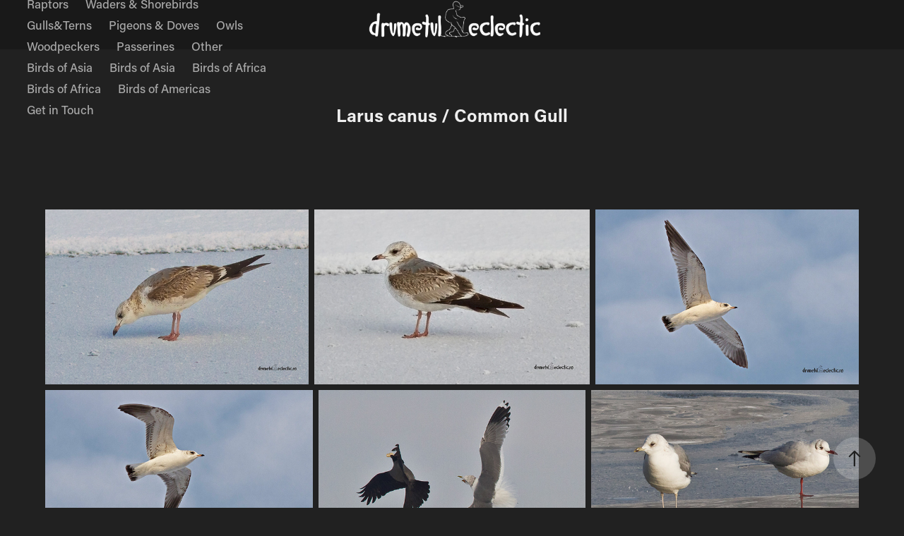

--- FILE ---
content_type: text/html; charset=utf-8
request_url: https://drumetuleclectic.ro/larus-canus
body_size: 11550
content:
<!DOCTYPE HTML>
<html lang="en-US">
<head>
  <meta charset="UTF-8" />
  <meta name="viewport" content="width=device-width, initial-scale=1" />
      <meta name="keywords"  content="birds,wildlife,photography,birdwatching,Romania,Europe,Americas,Africa,Wild birds,Birds of Romania" />
      <meta name="description"  content="Birds of Romania and Europe
" />
      <meta name="twitter:card"  content="summary_large_image" />
      <meta name="twitter:site"  content="@AdobePortfolio" />
      <meta  property="og:title" content="Drumețul Eclectic - Larus canus / Common Gull" />
      <meta  property="og:description" content="Birds of Romania and Europe
" />
      <meta  property="og:image" content="https://cdn.myportfolio.com/8996bad5-767f-458f-ba57-c94e1180e435/1a04d846-81b0-4a8f-bcb5-6acf58059628_car_4x3.jpg?h=fe4fcc7c8e5db057cb1874816a117521" />
        <link rel="icon" href="https://cdn.myportfolio.com/8996bad5-767f-458f-ba57-c94e1180e435/b64cdf17-5c2b-45e7-8998-d759dbc6ce9b_carw_1x1x32.png?h=d09a01f2525ab8cb69eb30059c9bb6c8" />
      <link rel="stylesheet" href="/dist/css/main.css" type="text/css" />
      <link rel="stylesheet" href="https://cdn.myportfolio.com/8996bad5-767f-458f-ba57-c94e1180e435/d646c845443e633ec32ab151533ae42a1765660122.css?h=6c72ef7bbdc83b52b5bfd50fd5cf3d54" type="text/css" />
    <link rel="canonical" href="https://drumetuleclectic.ro/larus-canus" />
      <title>Drumețul Eclectic - Larus canus / Common Gull</title>
    <script type="text/javascript" src="//use.typekit.net/ik/[base64].js?cb=8dae7d4d979f383d5ca1dd118e49b6878a07c580" async onload="
    try {
      window.Typekit.load();
    } catch (e) {
      console.warn('Typekit not loaded.');
    }
    "></script>
</head>
  <body class="transition-enabled">  <div class='page-background-video page-background-video-with-panel'>
  </div>
  <div class="js-responsive-nav">
    <div class="responsive-nav has-social">
      <div class="close-responsive-click-area js-close-responsive-nav">
        <div class="close-responsive-button"></div>
      </div>
          <nav class="nav-container" data-hover-hint="nav" data-hover-hint-placement="bottom-start">
      <div class="page-title">
        <a href="/bird-photography-by-drumetul-eclectic" >Home (sweet Home!)</a>
      </div>
                <div class="gallery-title"><a href="/birds-of-americas-1" >Birds of Americas</a></div>
      <div class="page-title">
        <a href="/birds-romania-europe" >Birds of Romania &amp; Europe</a>
      </div>
                <div class="gallery-title"><a href="/wildfowl" >Waterfowl</a></div>
                <div class="gallery-title"><a href="/herons" >Herons</a></div>
                <div class="gallery-title"><a href="/divers" >Divers</a></div>
                <div class="gallery-title"><a href="/pelicanscormorants" >Pelicans&amp;Cormorants</a></div>
                <div class="gallery-title"><a href="/raptors" >Raptors</a></div>
                <div class="gallery-title"><a href="/waders" >Waders &amp; Shorebirds</a></div>
                <div class="gallery-title"><a href="/gulls" >Gulls&amp;Terns</a></div>
                <div class="gallery-title"><a href="/pigeons-doves" >Pigeons &amp; Doves</a></div>
                <div class="gallery-title"><a href="/owls" >Owls</a></div>
                <div class="gallery-title"><a href="/woodpeckers" >Woodpeckers</a></div>
                <div class="gallery-title"><a href="/birds" >Passerines</a></div>
                <div class="gallery-title"><a href="/other" >Other</a></div>
      <div class="page-title">
        <a href="/birds-of-asia" >Birds of Asia</a>
      </div>
                <div class="gallery-title"><a href="/copy-of-wildfowl-romania" >Birds of Asia</a></div>
                <div class="gallery-title"><a href="/birds-of-africa-1" >Birds of Africa</a></div>
      <div class="page-title">
        <a href="/birds-of-africa" >Birds of Africa</a>
      </div>
      <div class="page-title">
        <a href="/birds-of-americas" >Birds of Americas</a>
      </div>
      <div class="page-title">
        <a href="/contact" >Get in Touch</a>
      </div>
          </nav>
        <div class="social pf-nav-social" data-context="theme.nav" data-hover-hint="navSocialIcons" data-hover-hint-placement="bottom-start">
          <ul>
          </ul>
        </div>
    </div>
  </div>
    <header class="site-header js-site-header  js-fixed-nav" data-context="theme.nav" data-hover-hint="nav" data-hover-hint-placement="top-start">
        <nav class="nav-container" data-hover-hint="nav" data-hover-hint-placement="bottom-start">
      <div class="page-title">
        <a href="/bird-photography-by-drumetul-eclectic" >Home (sweet Home!)</a>
      </div>
                <div class="gallery-title"><a href="/birds-of-americas-1" >Birds of Americas</a></div>
      <div class="page-title">
        <a href="/birds-romania-europe" >Birds of Romania &amp; Europe</a>
      </div>
                <div class="gallery-title"><a href="/wildfowl" >Waterfowl</a></div>
                <div class="gallery-title"><a href="/herons" >Herons</a></div>
                <div class="gallery-title"><a href="/divers" >Divers</a></div>
                <div class="gallery-title"><a href="/pelicanscormorants" >Pelicans&amp;Cormorants</a></div>
                <div class="gallery-title"><a href="/raptors" >Raptors</a></div>
                <div class="gallery-title"><a href="/waders" >Waders &amp; Shorebirds</a></div>
                <div class="gallery-title"><a href="/gulls" >Gulls&amp;Terns</a></div>
                <div class="gallery-title"><a href="/pigeons-doves" >Pigeons &amp; Doves</a></div>
                <div class="gallery-title"><a href="/owls" >Owls</a></div>
                <div class="gallery-title"><a href="/woodpeckers" >Woodpeckers</a></div>
                <div class="gallery-title"><a href="/birds" >Passerines</a></div>
                <div class="gallery-title"><a href="/other" >Other</a></div>
      <div class="page-title">
        <a href="/birds-of-asia" >Birds of Asia</a>
      </div>
                <div class="gallery-title"><a href="/copy-of-wildfowl-romania" >Birds of Asia</a></div>
                <div class="gallery-title"><a href="/birds-of-africa-1" >Birds of Africa</a></div>
      <div class="page-title">
        <a href="/birds-of-africa" >Birds of Africa</a>
      </div>
      <div class="page-title">
        <a href="/birds-of-americas" >Birds of Americas</a>
      </div>
      <div class="page-title">
        <a href="/contact" >Get in Touch</a>
      </div>
        </nav>
        <div class="logo-wrap" data-context="theme.logo.header" data-hover-hint="logo" data-hover-hint-placement="bottom-start">
          <div class="logo e2e-site-logo-text logo-image  ">
    <a href="/bird-photography-by-drumetul-eclectic" class="image-normal image-link">
      <img src="https://cdn.myportfolio.com/8996bad5-767f-458f-ba57-c94e1180e435/88fed6a0-30e1-4698-83d0-2abcbf268990_rwc_109x982x2919x815x4096.png?h=dc8d230b0a1c8787dd7bb9d8547babe2" alt="Drumețul Eclectic">
    </a>
          </div>
        </div>
        <div class="social pf-nav-social" data-context="theme.nav" data-hover-hint="navSocialIcons" data-hover-hint-placement="bottom-start">
          <ul>
          </ul>
        </div>
        <div class="hamburger-click-area js-hamburger">
          <div class="hamburger">
            <i></i>
            <i></i>
            <i></i>
          </div>
        </div>
    </header>
    <div class="header-placeholder"></div>
  <div class="site-wrap cfix js-site-wrap">
    <div class="site-container">
      <div class="site-content e2e-site-content">
        <main>
  <div class="page-container" data-context="page.page.container" data-hover-hint="pageContainer">
    <section class="page standard-modules">
        <header class="page-header content" data-context="pages" data-identity="id:p5deac74ad2a45308374c1d349acf9670d0015e30909e05f4f60ba" data-hover-hint="pageHeader" data-hover-hint-id="p5deac74ad2a45308374c1d349acf9670d0015e30909e05f4f60ba">
            <h1 class="title preserve-whitespace e2e-site-logo-text">Larus canus / Common Gull</h1>
            <p class="description"></p>
        </header>
      <div class="page-content js-page-content" data-context="pages" data-identity="id:p5deac74ad2a45308374c1d349acf9670d0015e30909e05f4f60ba">
        <div id="project-canvas" class="js-project-modules modules content">
          <div id="project-modules">
              
              
              
              
              
              
              
              <div class="project-module module media_collection project-module-media_collection" data-id="m5deac74a7a0bf20d1f47d4d6fe5096aefd79f571bc8173dd35b7e"  style="padding-top: px;
padding-bottom: px;
">
  <div class="grid--main js-grid-main" data-grid-max-images="
  ">
    <div class="grid__item-container js-grid-item-container" data-flex-grow="390.97744360902" style="width:390.97744360902px; flex-grow:390.97744360902;" data-width="1200" data-height="798">
      <script type="text/html" class="js-lightbox-slide-content">
        <div class="grid__image-wrapper">
          <img src="https://cdn.myportfolio.com/8996bad5-767f-458f-ba57-c94e1180e435/362676b1-9eba-4652-be5c-1d4e77fef033_rw_1200.jpg?h=db644112ec41960bf0e4d5900f902f39" srcset="https://cdn.myportfolio.com/8996bad5-767f-458f-ba57-c94e1180e435/362676b1-9eba-4652-be5c-1d4e77fef033_rw_600.jpg?h=6acf39800758eed82001dc7c17c066c9 600w,https://cdn.myportfolio.com/8996bad5-767f-458f-ba57-c94e1180e435/362676b1-9eba-4652-be5c-1d4e77fef033_rw_1200.jpg?h=db644112ec41960bf0e4d5900f902f39 1200w,"  sizes="(max-width: 1200px) 100vw, 1200px">
        <div>
      </script>
      <img
        class="grid__item-image js-grid__item-image grid__item-image-lazy js-lazy"
        src="[data-uri]"
        
        data-src="https://cdn.myportfolio.com/8996bad5-767f-458f-ba57-c94e1180e435/362676b1-9eba-4652-be5c-1d4e77fef033_rw_1200.jpg?h=db644112ec41960bf0e4d5900f902f39"
        data-srcset="https://cdn.myportfolio.com/8996bad5-767f-458f-ba57-c94e1180e435/362676b1-9eba-4652-be5c-1d4e77fef033_rw_600.jpg?h=6acf39800758eed82001dc7c17c066c9 600w,https://cdn.myportfolio.com/8996bad5-767f-458f-ba57-c94e1180e435/362676b1-9eba-4652-be5c-1d4e77fef033_rw_1200.jpg?h=db644112ec41960bf0e4d5900f902f39 1200w,"
      >
      <span class="grid__item-filler" style="padding-bottom:66.5%;"></span>
    </div>
    <div class="grid__item-container js-grid-item-container" data-flex-grow="407.8431372549" style="width:407.8431372549px; flex-grow:407.8431372549;" data-width="1200" data-height="765">
      <script type="text/html" class="js-lightbox-slide-content">
        <div class="grid__image-wrapper">
          <img src="https://cdn.myportfolio.com/8996bad5-767f-458f-ba57-c94e1180e435/2d499af2-1fd9-4950-98f3-b71c8252f81c_rw_1200.jpg?h=bb5ba815249b041e43b8140f40d66c7a" srcset="https://cdn.myportfolio.com/8996bad5-767f-458f-ba57-c94e1180e435/2d499af2-1fd9-4950-98f3-b71c8252f81c_rw_600.jpg?h=b1687c6474b09573213d7a53f7347008 600w,https://cdn.myportfolio.com/8996bad5-767f-458f-ba57-c94e1180e435/2d499af2-1fd9-4950-98f3-b71c8252f81c_rw_1200.jpg?h=bb5ba815249b041e43b8140f40d66c7a 1200w,"  sizes="(max-width: 1200px) 100vw, 1200px">
        <div>
      </script>
      <img
        class="grid__item-image js-grid__item-image grid__item-image-lazy js-lazy"
        src="[data-uri]"
        
        data-src="https://cdn.myportfolio.com/8996bad5-767f-458f-ba57-c94e1180e435/2d499af2-1fd9-4950-98f3-b71c8252f81c_rw_1200.jpg?h=bb5ba815249b041e43b8140f40d66c7a"
        data-srcset="https://cdn.myportfolio.com/8996bad5-767f-458f-ba57-c94e1180e435/2d499af2-1fd9-4950-98f3-b71c8252f81c_rw_600.jpg?h=b1687c6474b09573213d7a53f7347008 600w,https://cdn.myportfolio.com/8996bad5-767f-458f-ba57-c94e1180e435/2d499af2-1fd9-4950-98f3-b71c8252f81c_rw_1200.jpg?h=bb5ba815249b041e43b8140f40d66c7a 1200w,"
      >
      <span class="grid__item-filler" style="padding-bottom:63.75%;"></span>
    </div>
    <div class="grid__item-container js-grid-item-container" data-flex-grow="390.48811013767" style="width:390.48811013767px; flex-grow:390.48811013767;" data-width="1200" data-height="799">
      <script type="text/html" class="js-lightbox-slide-content">
        <div class="grid__image-wrapper">
          <img src="https://cdn.myportfolio.com/8996bad5-767f-458f-ba57-c94e1180e435/927ee940-f134-4c9d-82eb-4540b4bf4d61_rw_1200.jpg?h=e025551c363e608dbec91f272eaa2aeb" srcset="https://cdn.myportfolio.com/8996bad5-767f-458f-ba57-c94e1180e435/927ee940-f134-4c9d-82eb-4540b4bf4d61_rw_600.jpg?h=93b2638ad249717d23049baea5681faa 600w,https://cdn.myportfolio.com/8996bad5-767f-458f-ba57-c94e1180e435/927ee940-f134-4c9d-82eb-4540b4bf4d61_rw_1200.jpg?h=e025551c363e608dbec91f272eaa2aeb 1200w,"  sizes="(max-width: 1200px) 100vw, 1200px">
        <div>
      </script>
      <img
        class="grid__item-image js-grid__item-image grid__item-image-lazy js-lazy"
        src="[data-uri]"
        
        data-src="https://cdn.myportfolio.com/8996bad5-767f-458f-ba57-c94e1180e435/927ee940-f134-4c9d-82eb-4540b4bf4d61_rw_1200.jpg?h=e025551c363e608dbec91f272eaa2aeb"
        data-srcset="https://cdn.myportfolio.com/8996bad5-767f-458f-ba57-c94e1180e435/927ee940-f134-4c9d-82eb-4540b4bf4d61_rw_600.jpg?h=93b2638ad249717d23049baea5681faa 600w,https://cdn.myportfolio.com/8996bad5-767f-458f-ba57-c94e1180e435/927ee940-f134-4c9d-82eb-4540b4bf4d61_rw_1200.jpg?h=e025551c363e608dbec91f272eaa2aeb 1200w,"
      >
      <span class="grid__item-filler" style="padding-bottom:66.583333333333%;"></span>
    </div>
    <div class="grid__item-container js-grid-item-container" data-flex-grow="390.48811013767" style="width:390.48811013767px; flex-grow:390.48811013767;" data-width="1200" data-height="799">
      <script type="text/html" class="js-lightbox-slide-content">
        <div class="grid__image-wrapper">
          <img src="https://cdn.myportfolio.com/8996bad5-767f-458f-ba57-c94e1180e435/e0e172f5-73dd-446f-b8bf-efa0982707a8_rw_1200.jpg?h=85bc974033e8e159ff4aa8eaf8bb096f" srcset="https://cdn.myportfolio.com/8996bad5-767f-458f-ba57-c94e1180e435/e0e172f5-73dd-446f-b8bf-efa0982707a8_rw_600.jpg?h=3380c0c32887aa03ad21d6405084a089 600w,https://cdn.myportfolio.com/8996bad5-767f-458f-ba57-c94e1180e435/e0e172f5-73dd-446f-b8bf-efa0982707a8_rw_1200.jpg?h=85bc974033e8e159ff4aa8eaf8bb096f 1200w,"  sizes="(max-width: 1200px) 100vw, 1200px">
        <div>
      </script>
      <img
        class="grid__item-image js-grid__item-image grid__item-image-lazy js-lazy"
        src="[data-uri]"
        
        data-src="https://cdn.myportfolio.com/8996bad5-767f-458f-ba57-c94e1180e435/e0e172f5-73dd-446f-b8bf-efa0982707a8_rw_1200.jpg?h=85bc974033e8e159ff4aa8eaf8bb096f"
        data-srcset="https://cdn.myportfolio.com/8996bad5-767f-458f-ba57-c94e1180e435/e0e172f5-73dd-446f-b8bf-efa0982707a8_rw_600.jpg?h=3380c0c32887aa03ad21d6405084a089 600w,https://cdn.myportfolio.com/8996bad5-767f-458f-ba57-c94e1180e435/e0e172f5-73dd-446f-b8bf-efa0982707a8_rw_1200.jpg?h=85bc974033e8e159ff4aa8eaf8bb096f 1200w,"
      >
      <span class="grid__item-filler" style="padding-bottom:66.583333333333%;"></span>
    </div>
    <div class="grid__item-container js-grid-item-container" data-flex-grow="390.97744360902" style="width:390.97744360902px; flex-grow:390.97744360902;" data-width="1200" data-height="798">
      <script type="text/html" class="js-lightbox-slide-content">
        <div class="grid__image-wrapper">
          <img src="https://cdn.myportfolio.com/8996bad5-767f-458f-ba57-c94e1180e435/d2ca10bd-94ba-451e-8b76-6ed0241c2103_rw_1200.jpg?h=faa63da4c1beb9af46f26d71d6e9fcee" srcset="https://cdn.myportfolio.com/8996bad5-767f-458f-ba57-c94e1180e435/d2ca10bd-94ba-451e-8b76-6ed0241c2103_rw_600.jpg?h=a5aceace66b94b0d1b8f8c16a1969f10 600w,https://cdn.myportfolio.com/8996bad5-767f-458f-ba57-c94e1180e435/d2ca10bd-94ba-451e-8b76-6ed0241c2103_rw_1200.jpg?h=faa63da4c1beb9af46f26d71d6e9fcee 1200w,"  sizes="(max-width: 1200px) 100vw, 1200px">
        <div>
      </script>
      <img
        class="grid__item-image js-grid__item-image grid__item-image-lazy js-lazy"
        src="[data-uri]"
        
        data-src="https://cdn.myportfolio.com/8996bad5-767f-458f-ba57-c94e1180e435/d2ca10bd-94ba-451e-8b76-6ed0241c2103_rw_1200.jpg?h=faa63da4c1beb9af46f26d71d6e9fcee"
        data-srcset="https://cdn.myportfolio.com/8996bad5-767f-458f-ba57-c94e1180e435/d2ca10bd-94ba-451e-8b76-6ed0241c2103_rw_600.jpg?h=a5aceace66b94b0d1b8f8c16a1969f10 600w,https://cdn.myportfolio.com/8996bad5-767f-458f-ba57-c94e1180e435/d2ca10bd-94ba-451e-8b76-6ed0241c2103_rw_1200.jpg?h=faa63da4c1beb9af46f26d71d6e9fcee 1200w,"
      >
      <span class="grid__item-filler" style="padding-bottom:66.5%;"></span>
    </div>
    <div class="grid__item-container js-grid-item-container" data-flex-grow="390.48811013767" style="width:390.48811013767px; flex-grow:390.48811013767;" data-width="1200" data-height="799">
      <script type="text/html" class="js-lightbox-slide-content">
        <div class="grid__image-wrapper">
          <img src="https://cdn.myportfolio.com/8996bad5-767f-458f-ba57-c94e1180e435/5e7ebafa-6aaf-44de-be8b-5c17275aec13_rw_1200.jpg?h=959ea515083422ed0ef9a7618de9f6ea" srcset="https://cdn.myportfolio.com/8996bad5-767f-458f-ba57-c94e1180e435/5e7ebafa-6aaf-44de-be8b-5c17275aec13_rw_600.jpg?h=7aa9c7d57db52ad04b646b2db22221d6 600w,https://cdn.myportfolio.com/8996bad5-767f-458f-ba57-c94e1180e435/5e7ebafa-6aaf-44de-be8b-5c17275aec13_rw_1200.jpg?h=959ea515083422ed0ef9a7618de9f6ea 1200w,"  sizes="(max-width: 1200px) 100vw, 1200px">
        <div>
      </script>
      <img
        class="grid__item-image js-grid__item-image grid__item-image-lazy js-lazy"
        src="[data-uri]"
        
        data-src="https://cdn.myportfolio.com/8996bad5-767f-458f-ba57-c94e1180e435/5e7ebafa-6aaf-44de-be8b-5c17275aec13_rw_1200.jpg?h=959ea515083422ed0ef9a7618de9f6ea"
        data-srcset="https://cdn.myportfolio.com/8996bad5-767f-458f-ba57-c94e1180e435/5e7ebafa-6aaf-44de-be8b-5c17275aec13_rw_600.jpg?h=7aa9c7d57db52ad04b646b2db22221d6 600w,https://cdn.myportfolio.com/8996bad5-767f-458f-ba57-c94e1180e435/5e7ebafa-6aaf-44de-be8b-5c17275aec13_rw_1200.jpg?h=959ea515083422ed0ef9a7618de9f6ea 1200w,"
      >
      <span class="grid__item-filler" style="padding-bottom:66.583333333333%;"></span>
    </div>
    <div class="grid__item-container js-grid-item-container" data-flex-grow="390.48811013767" style="width:390.48811013767px; flex-grow:390.48811013767;" data-width="1200" data-height="799">
      <script type="text/html" class="js-lightbox-slide-content">
        <div class="grid__image-wrapper">
          <img src="https://cdn.myportfolio.com/8996bad5-767f-458f-ba57-c94e1180e435/17bf76d7-79d9-4f28-a291-ce0a45ccfc29_rw_1200.jpg?h=e5e0b0f2390d127797807b7f50de62e7" srcset="https://cdn.myportfolio.com/8996bad5-767f-458f-ba57-c94e1180e435/17bf76d7-79d9-4f28-a291-ce0a45ccfc29_rw_600.jpg?h=21f3a73524a94579ff522246e0af42d6 600w,https://cdn.myportfolio.com/8996bad5-767f-458f-ba57-c94e1180e435/17bf76d7-79d9-4f28-a291-ce0a45ccfc29_rw_1200.jpg?h=e5e0b0f2390d127797807b7f50de62e7 1200w,"  sizes="(max-width: 1200px) 100vw, 1200px">
        <div>
      </script>
      <img
        class="grid__item-image js-grid__item-image grid__item-image-lazy js-lazy"
        src="[data-uri]"
        
        data-src="https://cdn.myportfolio.com/8996bad5-767f-458f-ba57-c94e1180e435/17bf76d7-79d9-4f28-a291-ce0a45ccfc29_rw_1200.jpg?h=e5e0b0f2390d127797807b7f50de62e7"
        data-srcset="https://cdn.myportfolio.com/8996bad5-767f-458f-ba57-c94e1180e435/17bf76d7-79d9-4f28-a291-ce0a45ccfc29_rw_600.jpg?h=21f3a73524a94579ff522246e0af42d6 600w,https://cdn.myportfolio.com/8996bad5-767f-458f-ba57-c94e1180e435/17bf76d7-79d9-4f28-a291-ce0a45ccfc29_rw_1200.jpg?h=e5e0b0f2390d127797807b7f50de62e7 1200w,"
      >
      <span class="grid__item-filler" style="padding-bottom:66.583333333333%;"></span>
    </div>
    <div class="grid__item-container js-grid-item-container" data-flex-grow="390.55793991416" style="width:390.55793991416px; flex-grow:390.55793991416;" data-width="1050" data-height="699">
      <script type="text/html" class="js-lightbox-slide-content">
        <div class="grid__image-wrapper">
          <img src="https://cdn.myportfolio.com/8996bad5-767f-458f-ba57-c94e1180e435/26da3b57-fe2a-4619-8c05-4d7492262e99_rw_1200.jpg?h=46f27ff81521f968c49ef97dbe32bc55" srcset="https://cdn.myportfolio.com/8996bad5-767f-458f-ba57-c94e1180e435/26da3b57-fe2a-4619-8c05-4d7492262e99_rw_600.jpg?h=ea2a2e633916687787eccff7c3c4cd57 600w,https://cdn.myportfolio.com/8996bad5-767f-458f-ba57-c94e1180e435/26da3b57-fe2a-4619-8c05-4d7492262e99_rw_1200.jpg?h=46f27ff81521f968c49ef97dbe32bc55 1050w,"  sizes="(max-width: 1050px) 100vw, 1050px">
        <div>
      </script>
      <img
        class="grid__item-image js-grid__item-image grid__item-image-lazy js-lazy"
        src="[data-uri]"
        
        data-src="https://cdn.myportfolio.com/8996bad5-767f-458f-ba57-c94e1180e435/26da3b57-fe2a-4619-8c05-4d7492262e99_rw_1200.jpg?h=46f27ff81521f968c49ef97dbe32bc55"
        data-srcset="https://cdn.myportfolio.com/8996bad5-767f-458f-ba57-c94e1180e435/26da3b57-fe2a-4619-8c05-4d7492262e99_rw_600.jpg?h=ea2a2e633916687787eccff7c3c4cd57 600w,https://cdn.myportfolio.com/8996bad5-767f-458f-ba57-c94e1180e435/26da3b57-fe2a-4619-8c05-4d7492262e99_rw_1200.jpg?h=46f27ff81521f968c49ef97dbe32bc55 1050w,"
      >
      <span class="grid__item-filler" style="padding-bottom:66.571428571429%;"></span>
    </div>
    <div class="grid__item-container js-grid-item-container" data-flex-grow="390" style="width:390px; flex-grow:390;" data-width="1500" data-height="1000">
      <script type="text/html" class="js-lightbox-slide-content">
        <div class="grid__image-wrapper">
          <img src="https://cdn.myportfolio.com/8996bad5-767f-458f-ba57-c94e1180e435/d4602da8-a926-4dcf-a0e3-27669484de45_rw_1920.jpg?h=07d04c2eab962aa75adb5117c80efeab" srcset="https://cdn.myportfolio.com/8996bad5-767f-458f-ba57-c94e1180e435/d4602da8-a926-4dcf-a0e3-27669484de45_rw_600.jpg?h=99f5fadc24527c7cc29bef36939493ba 600w,https://cdn.myportfolio.com/8996bad5-767f-458f-ba57-c94e1180e435/d4602da8-a926-4dcf-a0e3-27669484de45_rw_1200.jpg?h=fc5a72c8717aedebb66a52e7f45ebb25 1200w,https://cdn.myportfolio.com/8996bad5-767f-458f-ba57-c94e1180e435/d4602da8-a926-4dcf-a0e3-27669484de45_rw_1920.jpg?h=07d04c2eab962aa75adb5117c80efeab 1500w,"  sizes="(max-width: 1500px) 100vw, 1500px">
        <div>
      </script>
      <img
        class="grid__item-image js-grid__item-image grid__item-image-lazy js-lazy"
        src="[data-uri]"
        
        data-src="https://cdn.myportfolio.com/8996bad5-767f-458f-ba57-c94e1180e435/d4602da8-a926-4dcf-a0e3-27669484de45_rw_1920.jpg?h=07d04c2eab962aa75adb5117c80efeab"
        data-srcset="https://cdn.myportfolio.com/8996bad5-767f-458f-ba57-c94e1180e435/d4602da8-a926-4dcf-a0e3-27669484de45_rw_600.jpg?h=99f5fadc24527c7cc29bef36939493ba 600w,https://cdn.myportfolio.com/8996bad5-767f-458f-ba57-c94e1180e435/d4602da8-a926-4dcf-a0e3-27669484de45_rw_1200.jpg?h=fc5a72c8717aedebb66a52e7f45ebb25 1200w,https://cdn.myportfolio.com/8996bad5-767f-458f-ba57-c94e1180e435/d4602da8-a926-4dcf-a0e3-27669484de45_rw_1920.jpg?h=07d04c2eab962aa75adb5117c80efeab 1500w,"
      >
      <span class="grid__item-filler" style="padding-bottom:66.666666666667%;"></span>
    </div>
    <div class="grid__item-container js-grid-item-container" data-flex-grow="389.02743142145" style="width:389.02743142145px; flex-grow:389.02743142145;" data-width="1200" data-height="802">
      <script type="text/html" class="js-lightbox-slide-content">
        <div class="grid__image-wrapper">
          <img src="https://cdn.myportfolio.com/8996bad5-767f-458f-ba57-c94e1180e435/69646893-1b00-4952-a43c-f0064156441e_rw_1200.jpg?h=ea8551b01babc59b2415356f661f23a0" srcset="https://cdn.myportfolio.com/8996bad5-767f-458f-ba57-c94e1180e435/69646893-1b00-4952-a43c-f0064156441e_rw_600.jpg?h=e47412b9d67b575974de9b7c5fdf06d4 600w,https://cdn.myportfolio.com/8996bad5-767f-458f-ba57-c94e1180e435/69646893-1b00-4952-a43c-f0064156441e_rw_1200.jpg?h=ea8551b01babc59b2415356f661f23a0 1200w,"  sizes="(max-width: 1200px) 100vw, 1200px">
        <div>
      </script>
      <img
        class="grid__item-image js-grid__item-image grid__item-image-lazy js-lazy"
        src="[data-uri]"
        
        data-src="https://cdn.myportfolio.com/8996bad5-767f-458f-ba57-c94e1180e435/69646893-1b00-4952-a43c-f0064156441e_rw_1200.jpg?h=ea8551b01babc59b2415356f661f23a0"
        data-srcset="https://cdn.myportfolio.com/8996bad5-767f-458f-ba57-c94e1180e435/69646893-1b00-4952-a43c-f0064156441e_rw_600.jpg?h=e47412b9d67b575974de9b7c5fdf06d4 600w,https://cdn.myportfolio.com/8996bad5-767f-458f-ba57-c94e1180e435/69646893-1b00-4952-a43c-f0064156441e_rw_1200.jpg?h=ea8551b01babc59b2415356f661f23a0 1200w,"
      >
      <span class="grid__item-filler" style="padding-bottom:66.833333333333%;"></span>
    </div>
    <div class="grid__item-container js-grid-item-container" data-flex-grow="571.0102489019" style="width:571.0102489019px; flex-grow:571.0102489019;" data-width="1500" data-height="683">
      <script type="text/html" class="js-lightbox-slide-content">
        <div class="grid__image-wrapper">
          <img src="https://cdn.myportfolio.com/8996bad5-767f-458f-ba57-c94e1180e435/37d85405-0f98-4c3a-8073-339a4eb11422_rw_1920.jpg?h=ce46c0d6744b05e411775aed01e4531d" srcset="https://cdn.myportfolio.com/8996bad5-767f-458f-ba57-c94e1180e435/37d85405-0f98-4c3a-8073-339a4eb11422_rw_600.jpg?h=6f116634885aef6d91fe035c8a5adedd 600w,https://cdn.myportfolio.com/8996bad5-767f-458f-ba57-c94e1180e435/37d85405-0f98-4c3a-8073-339a4eb11422_rw_1200.jpg?h=271c1960daeddb9ec7468a4a56506679 1200w,https://cdn.myportfolio.com/8996bad5-767f-458f-ba57-c94e1180e435/37d85405-0f98-4c3a-8073-339a4eb11422_rw_1920.jpg?h=ce46c0d6744b05e411775aed01e4531d 1500w,"  sizes="(max-width: 1500px) 100vw, 1500px">
        <div>
      </script>
      <img
        class="grid__item-image js-grid__item-image grid__item-image-lazy js-lazy"
        src="[data-uri]"
        
        data-src="https://cdn.myportfolio.com/8996bad5-767f-458f-ba57-c94e1180e435/37d85405-0f98-4c3a-8073-339a4eb11422_rw_1920.jpg?h=ce46c0d6744b05e411775aed01e4531d"
        data-srcset="https://cdn.myportfolio.com/8996bad5-767f-458f-ba57-c94e1180e435/37d85405-0f98-4c3a-8073-339a4eb11422_rw_600.jpg?h=6f116634885aef6d91fe035c8a5adedd 600w,https://cdn.myportfolio.com/8996bad5-767f-458f-ba57-c94e1180e435/37d85405-0f98-4c3a-8073-339a4eb11422_rw_1200.jpg?h=271c1960daeddb9ec7468a4a56506679 1200w,https://cdn.myportfolio.com/8996bad5-767f-458f-ba57-c94e1180e435/37d85405-0f98-4c3a-8073-339a4eb11422_rw_1920.jpg?h=ce46c0d6744b05e411775aed01e4531d 1500w,"
      >
      <span class="grid__item-filler" style="padding-bottom:45.533333333333%;"></span>
    </div>
    <div class="grid__item-container js-grid-item-container" data-flex-grow="529.89130434783" style="width:529.89130434783px; flex-grow:529.89130434783;" data-width="1500" data-height="736">
      <script type="text/html" class="js-lightbox-slide-content">
        <div class="grid__image-wrapper">
          <img src="https://cdn.myportfolio.com/8996bad5-767f-458f-ba57-c94e1180e435/1396e0b7-d2b5-4680-932c-ecc5cf469cd3_rw_1920.jpg?h=72721cf1b1ebf09f4e2b4340a07943ea" srcset="https://cdn.myportfolio.com/8996bad5-767f-458f-ba57-c94e1180e435/1396e0b7-d2b5-4680-932c-ecc5cf469cd3_rw_600.jpg?h=fa5d667c76b39a9b916605e0fd6ec8a6 600w,https://cdn.myportfolio.com/8996bad5-767f-458f-ba57-c94e1180e435/1396e0b7-d2b5-4680-932c-ecc5cf469cd3_rw_1200.jpg?h=3a2ce02fd59317d70490ab23db2c5f1a 1200w,https://cdn.myportfolio.com/8996bad5-767f-458f-ba57-c94e1180e435/1396e0b7-d2b5-4680-932c-ecc5cf469cd3_rw_1920.jpg?h=72721cf1b1ebf09f4e2b4340a07943ea 1500w,"  sizes="(max-width: 1500px) 100vw, 1500px">
        <div>
      </script>
      <img
        class="grid__item-image js-grid__item-image grid__item-image-lazy js-lazy"
        src="[data-uri]"
        
        data-src="https://cdn.myportfolio.com/8996bad5-767f-458f-ba57-c94e1180e435/1396e0b7-d2b5-4680-932c-ecc5cf469cd3_rw_1920.jpg?h=72721cf1b1ebf09f4e2b4340a07943ea"
        data-srcset="https://cdn.myportfolio.com/8996bad5-767f-458f-ba57-c94e1180e435/1396e0b7-d2b5-4680-932c-ecc5cf469cd3_rw_600.jpg?h=fa5d667c76b39a9b916605e0fd6ec8a6 600w,https://cdn.myportfolio.com/8996bad5-767f-458f-ba57-c94e1180e435/1396e0b7-d2b5-4680-932c-ecc5cf469cd3_rw_1200.jpg?h=3a2ce02fd59317d70490ab23db2c5f1a 1200w,https://cdn.myportfolio.com/8996bad5-767f-458f-ba57-c94e1180e435/1396e0b7-d2b5-4680-932c-ecc5cf469cd3_rw_1920.jpg?h=72721cf1b1ebf09f4e2b4340a07943ea 1500w,"
      >
      <span class="grid__item-filler" style="padding-bottom:49.066666666667%;"></span>
    </div>
    <div class="grid__item-container js-grid-item-container" data-flex-grow="390" style="width:390px; flex-grow:390;" data-width="1500" data-height="1000">
      <script type="text/html" class="js-lightbox-slide-content">
        <div class="grid__image-wrapper">
          <img src="https://cdn.myportfolio.com/8996bad5-767f-458f-ba57-c94e1180e435/ebc0d27b-a5b3-482c-807a-bd4f3fb3a9bd_rw_1920.jpg?h=09fb417143eabd1fa6336900cdb01d7d" srcset="https://cdn.myportfolio.com/8996bad5-767f-458f-ba57-c94e1180e435/ebc0d27b-a5b3-482c-807a-bd4f3fb3a9bd_rw_600.jpg?h=6801c9e6f7652f03e22d4de9864c741b 600w,https://cdn.myportfolio.com/8996bad5-767f-458f-ba57-c94e1180e435/ebc0d27b-a5b3-482c-807a-bd4f3fb3a9bd_rw_1200.jpg?h=eeebff1971358f27b4a3d99b40191a77 1200w,https://cdn.myportfolio.com/8996bad5-767f-458f-ba57-c94e1180e435/ebc0d27b-a5b3-482c-807a-bd4f3fb3a9bd_rw_1920.jpg?h=09fb417143eabd1fa6336900cdb01d7d 1500w,"  sizes="(max-width: 1500px) 100vw, 1500px">
        <div>
      </script>
      <img
        class="grid__item-image js-grid__item-image grid__item-image-lazy js-lazy"
        src="[data-uri]"
        
        data-src="https://cdn.myportfolio.com/8996bad5-767f-458f-ba57-c94e1180e435/ebc0d27b-a5b3-482c-807a-bd4f3fb3a9bd_rw_1920.jpg?h=09fb417143eabd1fa6336900cdb01d7d"
        data-srcset="https://cdn.myportfolio.com/8996bad5-767f-458f-ba57-c94e1180e435/ebc0d27b-a5b3-482c-807a-bd4f3fb3a9bd_rw_600.jpg?h=6801c9e6f7652f03e22d4de9864c741b 600w,https://cdn.myportfolio.com/8996bad5-767f-458f-ba57-c94e1180e435/ebc0d27b-a5b3-482c-807a-bd4f3fb3a9bd_rw_1200.jpg?h=eeebff1971358f27b4a3d99b40191a77 1200w,https://cdn.myportfolio.com/8996bad5-767f-458f-ba57-c94e1180e435/ebc0d27b-a5b3-482c-807a-bd4f3fb3a9bd_rw_1920.jpg?h=09fb417143eabd1fa6336900cdb01d7d 1500w,"
      >
      <span class="grid__item-filler" style="padding-bottom:66.666666666667%;"></span>
    </div>
    <div class="grid__item-container js-grid-item-container" data-flex-grow="390" style="width:390px; flex-grow:390;" data-width="1500" data-height="1000">
      <script type="text/html" class="js-lightbox-slide-content">
        <div class="grid__image-wrapper">
          <img src="https://cdn.myportfolio.com/8996bad5-767f-458f-ba57-c94e1180e435/e598aa6f-40bf-4be7-ad0d-8de0cc067f0d_rw_1920.jpg?h=176f39496bdcf315604a0d9894e1fd1e" srcset="https://cdn.myportfolio.com/8996bad5-767f-458f-ba57-c94e1180e435/e598aa6f-40bf-4be7-ad0d-8de0cc067f0d_rw_600.jpg?h=ad742afc7c79d324af09c65c00f78b0b 600w,https://cdn.myportfolio.com/8996bad5-767f-458f-ba57-c94e1180e435/e598aa6f-40bf-4be7-ad0d-8de0cc067f0d_rw_1200.jpg?h=a4549a828c30a1c460ead53e184fef32 1200w,https://cdn.myportfolio.com/8996bad5-767f-458f-ba57-c94e1180e435/e598aa6f-40bf-4be7-ad0d-8de0cc067f0d_rw_1920.jpg?h=176f39496bdcf315604a0d9894e1fd1e 1500w,"  sizes="(max-width: 1500px) 100vw, 1500px">
        <div>
      </script>
      <img
        class="grid__item-image js-grid__item-image grid__item-image-lazy js-lazy"
        src="[data-uri]"
        
        data-src="https://cdn.myportfolio.com/8996bad5-767f-458f-ba57-c94e1180e435/e598aa6f-40bf-4be7-ad0d-8de0cc067f0d_rw_1920.jpg?h=176f39496bdcf315604a0d9894e1fd1e"
        data-srcset="https://cdn.myportfolio.com/8996bad5-767f-458f-ba57-c94e1180e435/e598aa6f-40bf-4be7-ad0d-8de0cc067f0d_rw_600.jpg?h=ad742afc7c79d324af09c65c00f78b0b 600w,https://cdn.myportfolio.com/8996bad5-767f-458f-ba57-c94e1180e435/e598aa6f-40bf-4be7-ad0d-8de0cc067f0d_rw_1200.jpg?h=a4549a828c30a1c460ead53e184fef32 1200w,https://cdn.myportfolio.com/8996bad5-767f-458f-ba57-c94e1180e435/e598aa6f-40bf-4be7-ad0d-8de0cc067f0d_rw_1920.jpg?h=176f39496bdcf315604a0d9894e1fd1e 1500w,"
      >
      <span class="grid__item-filler" style="padding-bottom:66.666666666667%;"></span>
    </div>
    <div class="grid__item-container js-grid-item-container" data-flex-grow="173.33333333333" style="width:173.33333333333px; flex-grow:173.33333333333;" data-width="800" data-height="1200">
      <script type="text/html" class="js-lightbox-slide-content">
        <div class="grid__image-wrapper">
          <img src="https://cdn.myportfolio.com/8996bad5-767f-458f-ba57-c94e1180e435/e6035f22-7109-417b-a794-3fd9f301104f_rw_1200.jpg?h=b5952cdd456f25543c7af3f837b20068" srcset="https://cdn.myportfolio.com/8996bad5-767f-458f-ba57-c94e1180e435/e6035f22-7109-417b-a794-3fd9f301104f_rw_600.jpg?h=06a4e217c12f4e5e3dba39805b801261 600w,https://cdn.myportfolio.com/8996bad5-767f-458f-ba57-c94e1180e435/e6035f22-7109-417b-a794-3fd9f301104f_rw_1200.jpg?h=b5952cdd456f25543c7af3f837b20068 800w,"  sizes="(max-width: 800px) 100vw, 800px">
        <div>
      </script>
      <img
        class="grid__item-image js-grid__item-image grid__item-image-lazy js-lazy"
        src="[data-uri]"
        
        data-src="https://cdn.myportfolio.com/8996bad5-767f-458f-ba57-c94e1180e435/e6035f22-7109-417b-a794-3fd9f301104f_rw_1200.jpg?h=b5952cdd456f25543c7af3f837b20068"
        data-srcset="https://cdn.myportfolio.com/8996bad5-767f-458f-ba57-c94e1180e435/e6035f22-7109-417b-a794-3fd9f301104f_rw_600.jpg?h=06a4e217c12f4e5e3dba39805b801261 600w,https://cdn.myportfolio.com/8996bad5-767f-458f-ba57-c94e1180e435/e6035f22-7109-417b-a794-3fd9f301104f_rw_1200.jpg?h=b5952cdd456f25543c7af3f837b20068 800w,"
      >
      <span class="grid__item-filler" style="padding-bottom:150%;"></span>
    </div>
    <div class="js-grid-spacer"></div>
  </div>
</div>

              
              
          </div>
        </div>
      </div>
    </section>
          <section class="other-projects" data-context="page.page.other_pages" data-hover-hint="otherPages">
            <div class="title-wrapper">
              <div class="title-container">
                  <h3 class="other-projects-title preserve-whitespace">You may also like</h3>
              </div>
            </div>
            <div class="project-covers">
                  <a class="project-cover js-project-cover-touch hold-space has-rollover" href="/chlidonias-niger" data-context="pages" data-identity="id:p5caa6f9fc3b55c37f51bb8fa44f97958f4b5af1038324f6a1341a">
                      <div class="cover-image-wrap">
                        <div class="cover-image">
                            <div class="cover cover-rollover">

            <img
              class="cover__img js-lazy"
              src="https://cdn.myportfolio.com/8996bad5-767f-458f-ba57-c94e1180e435/17c7b1aa-2aa5-4f7e-b154-d183cc5f6185_carw_4x3x32.jpg?h=228ba3eb1ca67fde3f04479e184601aa"
              data-src="https://cdn.myportfolio.com/8996bad5-767f-458f-ba57-c94e1180e435/17c7b1aa-2aa5-4f7e-b154-d183cc5f6185_car_4x3.jpg?h=a68ab0e76b07ca5adbb54f528bf409da"
              data-srcset="https://cdn.myportfolio.com/8996bad5-767f-458f-ba57-c94e1180e435/17c7b1aa-2aa5-4f7e-b154-d183cc5f6185_carw_4x3x640.jpg?h=bb0c5dfb0bfa76c7f759edf9172bab5d 640w, https://cdn.myportfolio.com/8996bad5-767f-458f-ba57-c94e1180e435/17c7b1aa-2aa5-4f7e-b154-d183cc5f6185_carw_4x3x1280.jpg?h=f0bdad1fd11d9abfb16bd08c22d160d9 1280w, https://cdn.myportfolio.com/8996bad5-767f-458f-ba57-c94e1180e435/17c7b1aa-2aa5-4f7e-b154-d183cc5f6185_carw_4x3x1366.jpg?h=42760cf7ad4c45c3a7c03ca163b83c53 1366w, https://cdn.myportfolio.com/8996bad5-767f-458f-ba57-c94e1180e435/17c7b1aa-2aa5-4f7e-b154-d183cc5f6185_carw_4x3x1920.jpg?h=543dfde575434e92eb5c6b04b0ea9b81 1920w, https://cdn.myportfolio.com/8996bad5-767f-458f-ba57-c94e1180e435/17c7b1aa-2aa5-4f7e-b154-d183cc5f6185_carw_4x3x2560.jpg?h=1c9eb2e42f307c183bba6c599181da6b 2560w, https://cdn.myportfolio.com/8996bad5-767f-458f-ba57-c94e1180e435/17c7b1aa-2aa5-4f7e-b154-d183cc5f6185_carw_4x3x5120.jpg?h=5c22c07aa9323a32831206eb3249231f 5120w"
              data-sizes="(max-width: 540px) 100vw, (max-width: 768px) 50vw, calc(1200px / 4)"
            >
                                      </div>
                            <div class="cover cover-normal has-rollover">

            <img
              class="cover__img js-lazy"
              src="https://cdn.myportfolio.com/8996bad5-767f-458f-ba57-c94e1180e435/2a10be12-946d-4e7a-97c3-b708be372858_carw_4x3x32.jpg?h=9a48633d2abe07cea0c93689eb347b9a"
              data-src="https://cdn.myportfolio.com/8996bad5-767f-458f-ba57-c94e1180e435/2a10be12-946d-4e7a-97c3-b708be372858_car_4x3.jpg?h=412217956e5367598be8de658fd66b0e"
              data-srcset="https://cdn.myportfolio.com/8996bad5-767f-458f-ba57-c94e1180e435/2a10be12-946d-4e7a-97c3-b708be372858_carw_4x3x640.jpg?h=4797283e9be30cf5d9168f059c6fc321 640w, https://cdn.myportfolio.com/8996bad5-767f-458f-ba57-c94e1180e435/2a10be12-946d-4e7a-97c3-b708be372858_carw_4x3x1280.jpg?h=905765ec55498868642641380c5f8faf 1280w, https://cdn.myportfolio.com/8996bad5-767f-458f-ba57-c94e1180e435/2a10be12-946d-4e7a-97c3-b708be372858_carw_4x3x1366.jpg?h=c86e903cf73e68113cc462aaa2be9061 1366w, https://cdn.myportfolio.com/8996bad5-767f-458f-ba57-c94e1180e435/2a10be12-946d-4e7a-97c3-b708be372858_carw_4x3x1920.jpg?h=21dd2567379596ae06c959f729038e2a 1920w, https://cdn.myportfolio.com/8996bad5-767f-458f-ba57-c94e1180e435/2a10be12-946d-4e7a-97c3-b708be372858_carw_4x3x2560.jpg?h=24611d99e58bb75e0e4738ed8edad791 2560w, https://cdn.myportfolio.com/8996bad5-767f-458f-ba57-c94e1180e435/2a10be12-946d-4e7a-97c3-b708be372858_carw_4x3x5120.jpg?h=54d818d46b4c4a83dd3155c47fb271c7 5120w"
              data-sizes="(max-width: 540px) 100vw, (max-width: 768px) 50vw, calc(1200px / 4)"
            >
                                      </div>
                        </div>
                      </div>
                    <div class="details-wrap">
                      <div class="details">
                        <div class="details-inner">
                            <div class="title preserve-whitespace">Chlidonias niger / Black Tern</div>
                            <div class="date">2019</div>
                        </div>
                      </div>
                    </div>
                  </a>
                  <a class="project-cover js-project-cover-touch hold-space has-rollover" href="/sternula-albifrons-little-tern" data-context="pages" data-identity="id:p5ff38772a8aaa87d0b1194c0d502a62b4f20a843e97c2f62ca980">
                      <div class="cover-image-wrap">
                        <div class="cover-image">
                            <div class="cover cover-rollover">

            <img
              class="cover__img js-lazy"
              src="https://cdn.myportfolio.com/8996bad5-767f-458f-ba57-c94e1180e435/9a84203a-af33-4cf7-b4dc-5d32d479e47c_carw_4x3x32.jpg?h=f48cccc619cbbe1e9e76e34890d16118"
              data-src="https://cdn.myportfolio.com/8996bad5-767f-458f-ba57-c94e1180e435/9a84203a-af33-4cf7-b4dc-5d32d479e47c_car_4x3.jpg?h=debef398140f8e96e1591996e6ec5b02"
              data-srcset="https://cdn.myportfolio.com/8996bad5-767f-458f-ba57-c94e1180e435/9a84203a-af33-4cf7-b4dc-5d32d479e47c_carw_4x3x640.jpg?h=ba440cf28185fe80a9b402fd405a40b9 640w, https://cdn.myportfolio.com/8996bad5-767f-458f-ba57-c94e1180e435/9a84203a-af33-4cf7-b4dc-5d32d479e47c_carw_4x3x1280.jpg?h=7d106448bc728aa7ffb34ef1b72db642 1280w, https://cdn.myportfolio.com/8996bad5-767f-458f-ba57-c94e1180e435/9a84203a-af33-4cf7-b4dc-5d32d479e47c_carw_4x3x1366.jpg?h=73dc6d442f43074c3ca9c52ceba228da 1366w, https://cdn.myportfolio.com/8996bad5-767f-458f-ba57-c94e1180e435/9a84203a-af33-4cf7-b4dc-5d32d479e47c_carw_4x3x1920.jpg?h=357a7738e3455cbc94ff91e2259fe148 1920w, https://cdn.myportfolio.com/8996bad5-767f-458f-ba57-c94e1180e435/9a84203a-af33-4cf7-b4dc-5d32d479e47c_carw_4x3x2560.jpg?h=2df7d7931c7b553707b23cd091499b62 2560w, https://cdn.myportfolio.com/8996bad5-767f-458f-ba57-c94e1180e435/9a84203a-af33-4cf7-b4dc-5d32d479e47c_carw_4x3x5120.jpg?h=c41be8ebb2e92ef5a3557191f50d5262 5120w"
              data-sizes="(max-width: 540px) 100vw, (max-width: 768px) 50vw, calc(1200px / 4)"
            >
                                      </div>
                            <div class="cover cover-normal has-rollover">

            <img
              class="cover__img js-lazy"
              src="https://cdn.myportfolio.com/8996bad5-767f-458f-ba57-c94e1180e435/df1e9cbc-5010-4a0f-9888-374b7b570323_carw_4x3x32.jpg?h=113982e11799d4a136cb3e776ce8deb6"
              data-src="https://cdn.myportfolio.com/8996bad5-767f-458f-ba57-c94e1180e435/df1e9cbc-5010-4a0f-9888-374b7b570323_car_4x3.jpg?h=59a05735e1d0ee03980fff995577000b"
              data-srcset="https://cdn.myportfolio.com/8996bad5-767f-458f-ba57-c94e1180e435/df1e9cbc-5010-4a0f-9888-374b7b570323_carw_4x3x640.jpg?h=40e7a6da03bf8fd0d4cb728493dd8185 640w, https://cdn.myportfolio.com/8996bad5-767f-458f-ba57-c94e1180e435/df1e9cbc-5010-4a0f-9888-374b7b570323_carw_4x3x1280.jpg?h=bda87de3349a83898fff4eeaaa279073 1280w, https://cdn.myportfolio.com/8996bad5-767f-458f-ba57-c94e1180e435/df1e9cbc-5010-4a0f-9888-374b7b570323_carw_4x3x1366.jpg?h=eedbca397e983e241409d216719561dd 1366w, https://cdn.myportfolio.com/8996bad5-767f-458f-ba57-c94e1180e435/df1e9cbc-5010-4a0f-9888-374b7b570323_carw_4x3x1920.jpg?h=6665261ac6a64aba89c624353d0fc6b5 1920w, https://cdn.myportfolio.com/8996bad5-767f-458f-ba57-c94e1180e435/df1e9cbc-5010-4a0f-9888-374b7b570323_carw_4x3x2560.jpg?h=c48da0e601bd2e89fe05a10b9e61b9e6 2560w, https://cdn.myportfolio.com/8996bad5-767f-458f-ba57-c94e1180e435/df1e9cbc-5010-4a0f-9888-374b7b570323_carw_4x3x5120.jpg?h=ad61c557f0b8130f9a32b7d6aec2625d 5120w"
              data-sizes="(max-width: 540px) 100vw, (max-width: 768px) 50vw, calc(1200px / 4)"
            >
                                      </div>
                        </div>
                      </div>
                    <div class="details-wrap">
                      <div class="details">
                        <div class="details-inner">
                            <div class="title preserve-whitespace">Sternula albifrons / Little Tern</div>
                            <div class="date">2021</div>
                        </div>
                      </div>
                    </div>
                  </a>
                  <a class="project-cover js-project-cover-touch hold-space has-rollover" href="/larus-michahellis" data-context="pages" data-identity="id:p5deac74c8d5bab44260465c53f9d5d3a00ca60df55e7315bc161a">
                      <div class="cover-image-wrap">
                        <div class="cover-image">
                            <div class="cover cover-rollover">

            <img
              class="cover__img js-lazy"
              src="https://cdn.myportfolio.com/8996bad5-767f-458f-ba57-c94e1180e435/5a509b3f-132c-4958-b1cf-492831529b52_carw_4x3x32.jpg?h=0ec078d8b93520b09f912f879428e965"
              data-src="https://cdn.myportfolio.com/8996bad5-767f-458f-ba57-c94e1180e435/5a509b3f-132c-4958-b1cf-492831529b52_car_4x3.jpg?h=36d7297b087cded8ea65d40d06854e0c"
              data-srcset="https://cdn.myportfolio.com/8996bad5-767f-458f-ba57-c94e1180e435/5a509b3f-132c-4958-b1cf-492831529b52_carw_4x3x640.jpg?h=84bdd68a90eff90bfa1154fed88d38c6 640w, https://cdn.myportfolio.com/8996bad5-767f-458f-ba57-c94e1180e435/5a509b3f-132c-4958-b1cf-492831529b52_carw_4x3x1280.jpg?h=9c9a42ed0601e5fb683183b0efebf69f 1280w, https://cdn.myportfolio.com/8996bad5-767f-458f-ba57-c94e1180e435/5a509b3f-132c-4958-b1cf-492831529b52_carw_4x3x1366.jpg?h=44aa3aa90bec98f18f5e9f1754509df3 1366w, https://cdn.myportfolio.com/8996bad5-767f-458f-ba57-c94e1180e435/5a509b3f-132c-4958-b1cf-492831529b52_carw_4x3x1920.jpg?h=1124749d4ba9086f95b25b2155eb2601 1920w, https://cdn.myportfolio.com/8996bad5-767f-458f-ba57-c94e1180e435/5a509b3f-132c-4958-b1cf-492831529b52_carw_4x3x2560.jpg?h=e2b99ea3ffa6ac25b57661588ab2298f 2560w, https://cdn.myportfolio.com/8996bad5-767f-458f-ba57-c94e1180e435/5a509b3f-132c-4958-b1cf-492831529b52_carw_4x3x5120.jpg?h=25ee19b4c16275e0ae8954ebfc6c318a 5120w"
              data-sizes="(max-width: 540px) 100vw, (max-width: 768px) 50vw, calc(1200px / 4)"
            >
                                      </div>
                            <div class="cover cover-normal has-rollover">

            <img
              class="cover__img js-lazy"
              src="https://cdn.myportfolio.com/8996bad5-767f-458f-ba57-c94e1180e435/0cc1f5f4-b867-4e40-bb84-dc4de38b0524_carw_4x3x32.jpg?h=fca5d7050ecbba50482f13f6400447a4"
              data-src="https://cdn.myportfolio.com/8996bad5-767f-458f-ba57-c94e1180e435/0cc1f5f4-b867-4e40-bb84-dc4de38b0524_car_4x3.jpg?h=2d51b6b897dac65b2078ef649572a05d"
              data-srcset="https://cdn.myportfolio.com/8996bad5-767f-458f-ba57-c94e1180e435/0cc1f5f4-b867-4e40-bb84-dc4de38b0524_carw_4x3x640.jpg?h=752d3631e89fb00c9d83b70dc1357dc9 640w, https://cdn.myportfolio.com/8996bad5-767f-458f-ba57-c94e1180e435/0cc1f5f4-b867-4e40-bb84-dc4de38b0524_carw_4x3x1280.jpg?h=de00234c21c9f2074ba3a23f7d39e79b 1280w, https://cdn.myportfolio.com/8996bad5-767f-458f-ba57-c94e1180e435/0cc1f5f4-b867-4e40-bb84-dc4de38b0524_carw_4x3x1366.jpg?h=31dc344b58d45d0caa17f43600a8b0fa 1366w, https://cdn.myportfolio.com/8996bad5-767f-458f-ba57-c94e1180e435/0cc1f5f4-b867-4e40-bb84-dc4de38b0524_carw_4x3x1920.jpg?h=9600d46cedde9f4a47056c5bac7bc349 1920w, https://cdn.myportfolio.com/8996bad5-767f-458f-ba57-c94e1180e435/0cc1f5f4-b867-4e40-bb84-dc4de38b0524_carw_4x3x2560.jpg?h=063cc8bf006627acb43f0e151180ef4d 2560w, https://cdn.myportfolio.com/8996bad5-767f-458f-ba57-c94e1180e435/0cc1f5f4-b867-4e40-bb84-dc4de38b0524_carw_4x3x5120.jpg?h=e432c9b87642c4619fae9fac16ee1fb7 5120w"
              data-sizes="(max-width: 540px) 100vw, (max-width: 768px) 50vw, calc(1200px / 4)"
            >
                                      </div>
                        </div>
                      </div>
                    <div class="details-wrap">
                      <div class="details">
                        <div class="details-inner">
                            <div class="title preserve-whitespace">Larus michahellis / Yellow-legged Gull</div>
                            <div class="date">2019</div>
                        </div>
                      </div>
                    </div>
                  </a>
                  <a class="project-cover js-project-cover-touch hold-space has-rollover" href="/larus-marinus-greater-black-backed-gull" data-context="pages" data-identity="id:p61e477dfc3eb595c8fd304297a181ce847230897f86282d177ff0">
                      <div class="cover-image-wrap">
                        <div class="cover-image">
                            <div class="cover cover-rollover">

            <img
              class="cover__img js-lazy"
              src="https://cdn.myportfolio.com/8996bad5-767f-458f-ba57-c94e1180e435/2971055c-c3ea-4496-8860-c8eefbf8a822_carw_4x3x32.jpg?h=3204f410534880519860f14d89327f1a"
              data-src="https://cdn.myportfolio.com/8996bad5-767f-458f-ba57-c94e1180e435/2971055c-c3ea-4496-8860-c8eefbf8a822_car_4x3.jpg?h=ca28b7bb810149a538c2a69c45edfdab"
              data-srcset="https://cdn.myportfolio.com/8996bad5-767f-458f-ba57-c94e1180e435/2971055c-c3ea-4496-8860-c8eefbf8a822_carw_4x3x640.jpg?h=7e6189a93c177c37cf3d031b3caec034 640w, https://cdn.myportfolio.com/8996bad5-767f-458f-ba57-c94e1180e435/2971055c-c3ea-4496-8860-c8eefbf8a822_carw_4x3x1280.jpg?h=42cbc937e5175116e407d172816649f6 1280w, https://cdn.myportfolio.com/8996bad5-767f-458f-ba57-c94e1180e435/2971055c-c3ea-4496-8860-c8eefbf8a822_carw_4x3x1366.jpg?h=b5d0412538da3952e1841da86875bdca 1366w, https://cdn.myportfolio.com/8996bad5-767f-458f-ba57-c94e1180e435/2971055c-c3ea-4496-8860-c8eefbf8a822_carw_4x3x1920.jpg?h=ef29967b3a5e0a52e74ed65736d37296 1920w, https://cdn.myportfolio.com/8996bad5-767f-458f-ba57-c94e1180e435/2971055c-c3ea-4496-8860-c8eefbf8a822_carw_4x3x2560.jpg?h=486321c76946269ca18b6fd0277469a9 2560w, https://cdn.myportfolio.com/8996bad5-767f-458f-ba57-c94e1180e435/2971055c-c3ea-4496-8860-c8eefbf8a822_carw_4x3x5120.jpg?h=5caa8778bc220c2a4c26eda297b7e8e0 5120w"
              data-sizes="(max-width: 540px) 100vw, (max-width: 768px) 50vw, calc(1200px / 4)"
            >
                                      </div>
                            <div class="cover cover-normal has-rollover">

            <img
              class="cover__img js-lazy"
              src="https://cdn.myportfolio.com/8996bad5-767f-458f-ba57-c94e1180e435/c6d41ba9-7070-4b44-af72-c9ec34194765_carw_4x3x32.jpg?h=aaa82af078104d072a2bb6ec42ef1315"
              data-src="https://cdn.myportfolio.com/8996bad5-767f-458f-ba57-c94e1180e435/c6d41ba9-7070-4b44-af72-c9ec34194765_car_4x3.jpg?h=dba2931794d05404bd6275b1fad0e4ce"
              data-srcset="https://cdn.myportfolio.com/8996bad5-767f-458f-ba57-c94e1180e435/c6d41ba9-7070-4b44-af72-c9ec34194765_carw_4x3x640.jpg?h=69587132c5def1898d6c8eddce60e354 640w, https://cdn.myportfolio.com/8996bad5-767f-458f-ba57-c94e1180e435/c6d41ba9-7070-4b44-af72-c9ec34194765_carw_4x3x1280.jpg?h=5354413293b96a2ce97d1d6a63ab4dd6 1280w, https://cdn.myportfolio.com/8996bad5-767f-458f-ba57-c94e1180e435/c6d41ba9-7070-4b44-af72-c9ec34194765_carw_4x3x1366.jpg?h=b75dccaae9043fe6a78a1dc5e0d95887 1366w, https://cdn.myportfolio.com/8996bad5-767f-458f-ba57-c94e1180e435/c6d41ba9-7070-4b44-af72-c9ec34194765_carw_4x3x1920.jpg?h=7bd845b48d340c8951ae377dbcbeae4c 1920w, https://cdn.myportfolio.com/8996bad5-767f-458f-ba57-c94e1180e435/c6d41ba9-7070-4b44-af72-c9ec34194765_carw_4x3x2560.jpg?h=d80eb0aabbf16a076c82f0eb4901c911 2560w, https://cdn.myportfolio.com/8996bad5-767f-458f-ba57-c94e1180e435/c6d41ba9-7070-4b44-af72-c9ec34194765_carw_4x3x5120.jpg?h=71ce786cb576b87e165d6351079fdece 5120w"
              data-sizes="(max-width: 540px) 100vw, (max-width: 768px) 50vw, calc(1200px / 4)"
            >
                                      </div>
                        </div>
                      </div>
                    <div class="details-wrap">
                      <div class="details">
                        <div class="details-inner">
                            <div class="title preserve-whitespace">Larus marinus / Greater Black-backed Gull</div>
                            <div class="date">2022</div>
                        </div>
                      </div>
                    </div>
                  </a>
                  <a class="project-cover js-project-cover-touch hold-space has-rollover" href="/hydrocoleus-minutus-little-gull" data-context="pages" data-identity="id:p5deac773208872069618e0ae3d192921232ab8b442efccedfa697">
                      <div class="cover-image-wrap">
                        <div class="cover-image">
                            <div class="cover cover-rollover">

            <img
              class="cover__img js-lazy"
              src="https://cdn.myportfolio.com/8996bad5-767f-458f-ba57-c94e1180e435/6ceecd59-3598-412d-85a8-ad6766784263_carw_4x3x32.jpg?h=c1ad120c921cb648771acdcf64d4e941"
              data-src="https://cdn.myportfolio.com/8996bad5-767f-458f-ba57-c94e1180e435/6ceecd59-3598-412d-85a8-ad6766784263_car_4x3.jpg?h=9373f618b56a0ad12f11bc55f4748aa5"
              data-srcset="https://cdn.myportfolio.com/8996bad5-767f-458f-ba57-c94e1180e435/6ceecd59-3598-412d-85a8-ad6766784263_carw_4x3x640.jpg?h=3bc9aa1ffd3e946aa09446dfbc3cafb5 640w, https://cdn.myportfolio.com/8996bad5-767f-458f-ba57-c94e1180e435/6ceecd59-3598-412d-85a8-ad6766784263_carw_4x3x1280.jpg?h=fe662b0756ecb58bb1cb63bf02bafc47 1280w, https://cdn.myportfolio.com/8996bad5-767f-458f-ba57-c94e1180e435/6ceecd59-3598-412d-85a8-ad6766784263_carw_4x3x1366.jpg?h=50cb6adf0e1a330a5e7f4bb32dc75ab0 1366w, https://cdn.myportfolio.com/8996bad5-767f-458f-ba57-c94e1180e435/6ceecd59-3598-412d-85a8-ad6766784263_carw_4x3x1920.jpg?h=4a402507b00e0befbe5257c282262643 1920w, https://cdn.myportfolio.com/8996bad5-767f-458f-ba57-c94e1180e435/6ceecd59-3598-412d-85a8-ad6766784263_carw_4x3x2560.jpg?h=783b81cdc340b2b539f5a33408a4df7f 2560w, https://cdn.myportfolio.com/8996bad5-767f-458f-ba57-c94e1180e435/6ceecd59-3598-412d-85a8-ad6766784263_carw_4x3x5120.jpg?h=20d3fac67ddcd8f30b10db35de966630 5120w"
              data-sizes="(max-width: 540px) 100vw, (max-width: 768px) 50vw, calc(1200px / 4)"
            >
                                      </div>
                            <div class="cover cover-normal has-rollover">

            <img
              class="cover__img js-lazy"
              src="https://cdn.myportfolio.com/8996bad5-767f-458f-ba57-c94e1180e435/d9e7a4cd-f6ea-4b93-afee-8b6de8039fd1_carw_4x3x32.jpg?h=997a174f14c8446645ea1e0416d79b84"
              data-src="https://cdn.myportfolio.com/8996bad5-767f-458f-ba57-c94e1180e435/d9e7a4cd-f6ea-4b93-afee-8b6de8039fd1_car_4x3.jpg?h=c72cd426ff1cdabd72013154a2e9bcf5"
              data-srcset="https://cdn.myportfolio.com/8996bad5-767f-458f-ba57-c94e1180e435/d9e7a4cd-f6ea-4b93-afee-8b6de8039fd1_carw_4x3x640.jpg?h=804d25a34ec29c376b5869d3e38f5d4a 640w, https://cdn.myportfolio.com/8996bad5-767f-458f-ba57-c94e1180e435/d9e7a4cd-f6ea-4b93-afee-8b6de8039fd1_carw_4x3x1280.jpg?h=82005292df593fd39684bc9688ae1603 1280w, https://cdn.myportfolio.com/8996bad5-767f-458f-ba57-c94e1180e435/d9e7a4cd-f6ea-4b93-afee-8b6de8039fd1_carw_4x3x1366.jpg?h=051e719dd5106289297185d5758730d0 1366w, https://cdn.myportfolio.com/8996bad5-767f-458f-ba57-c94e1180e435/d9e7a4cd-f6ea-4b93-afee-8b6de8039fd1_carw_4x3x1920.jpg?h=fe2d9b5d10a800272c11286083b2da25 1920w, https://cdn.myportfolio.com/8996bad5-767f-458f-ba57-c94e1180e435/d9e7a4cd-f6ea-4b93-afee-8b6de8039fd1_carw_4x3x2560.jpg?h=c47d6219bb17ea38ec61778d482b93a6 2560w, https://cdn.myportfolio.com/8996bad5-767f-458f-ba57-c94e1180e435/d9e7a4cd-f6ea-4b93-afee-8b6de8039fd1_carw_4x3x5120.jpg?h=890906ca958de6b052466b594719518f 5120w"
              data-sizes="(max-width: 540px) 100vw, (max-width: 768px) 50vw, calc(1200px / 4)"
            >
                                      </div>
                        </div>
                      </div>
                    <div class="details-wrap">
                      <div class="details">
                        <div class="details-inner">
                            <div class="title preserve-whitespace">Hydrocoleus minutus / Little Gull</div>
                            <div class="date">2019</div>
                        </div>
                      </div>
                    </div>
                  </a>
                  <a class="project-cover js-project-cover-touch hold-space has-rollover" href="/sterna-nilotica-gull-billed-tern" data-context="pages" data-identity="id:p5df69a26d4c3c4fa7e39a6d8eb8ef00e0ed7bb62809ffbcb8bdbb">
                      <div class="cover-image-wrap">
                        <div class="cover-image">
                            <div class="cover cover-rollover">

            <img
              class="cover__img js-lazy"
              src="https://cdn.myportfolio.com/8996bad5-767f-458f-ba57-c94e1180e435/ec15941f-ccd5-411d-bc76-f2ca776f221f_carw_4x3x32.jpg?h=8486fd5ebb26936a8245571d645c7fce"
              data-src="https://cdn.myportfolio.com/8996bad5-767f-458f-ba57-c94e1180e435/ec15941f-ccd5-411d-bc76-f2ca776f221f_car_4x3.jpg?h=740da76609785941dbd6c5cce92951f1"
              data-srcset="https://cdn.myportfolio.com/8996bad5-767f-458f-ba57-c94e1180e435/ec15941f-ccd5-411d-bc76-f2ca776f221f_carw_4x3x640.jpg?h=8945a67260473fe5e90b33cfb9b5ad51 640w, https://cdn.myportfolio.com/8996bad5-767f-458f-ba57-c94e1180e435/ec15941f-ccd5-411d-bc76-f2ca776f221f_carw_4x3x1280.jpg?h=43f3dd7d44d7130de2bad8eb3cf41ad2 1280w, https://cdn.myportfolio.com/8996bad5-767f-458f-ba57-c94e1180e435/ec15941f-ccd5-411d-bc76-f2ca776f221f_carw_4x3x1366.jpg?h=a9ad5bc71f43cd4f7c132fb93dbac0f7 1366w, https://cdn.myportfolio.com/8996bad5-767f-458f-ba57-c94e1180e435/ec15941f-ccd5-411d-bc76-f2ca776f221f_carw_4x3x1920.jpg?h=a2039a73a541b01a699b9b9302e7bac3 1920w, https://cdn.myportfolio.com/8996bad5-767f-458f-ba57-c94e1180e435/ec15941f-ccd5-411d-bc76-f2ca776f221f_carw_4x3x2560.jpg?h=34e5b0aacb17350524b6d1d4e655b36c 2560w, https://cdn.myportfolio.com/8996bad5-767f-458f-ba57-c94e1180e435/ec15941f-ccd5-411d-bc76-f2ca776f221f_carw_4x3x5120.jpg?h=96de304fd5bdc564d5a08a12d4067f35 5120w"
              data-sizes="(max-width: 540px) 100vw, (max-width: 768px) 50vw, calc(1200px / 4)"
            >
                                      </div>
                            <div class="cover cover-normal has-rollover">

            <img
              class="cover__img js-lazy"
              src="https://cdn.myportfolio.com/8996bad5-767f-458f-ba57-c94e1180e435/af2200a5-3264-436a-a737-2dea842e0dc0_carw_4x3x32.jpg?h=a39bc804419534cb39b535b638c3c8e5"
              data-src="https://cdn.myportfolio.com/8996bad5-767f-458f-ba57-c94e1180e435/af2200a5-3264-436a-a737-2dea842e0dc0_car_4x3.jpg?h=a57e7d94e3c8689c498e39fe10ca07d6"
              data-srcset="https://cdn.myportfolio.com/8996bad5-767f-458f-ba57-c94e1180e435/af2200a5-3264-436a-a737-2dea842e0dc0_carw_4x3x640.jpg?h=0df7d9a4241dfa86f8d83b1d2ed868fb 640w, https://cdn.myportfolio.com/8996bad5-767f-458f-ba57-c94e1180e435/af2200a5-3264-436a-a737-2dea842e0dc0_carw_4x3x1280.jpg?h=120e00c40f3f385e360332ed4141db69 1280w, https://cdn.myportfolio.com/8996bad5-767f-458f-ba57-c94e1180e435/af2200a5-3264-436a-a737-2dea842e0dc0_carw_4x3x1366.jpg?h=f38d7c1c71846073c83949d42d2a7bc4 1366w, https://cdn.myportfolio.com/8996bad5-767f-458f-ba57-c94e1180e435/af2200a5-3264-436a-a737-2dea842e0dc0_carw_4x3x1920.jpg?h=02a47dfb0ba5e3acbe901e40054579bd 1920w, https://cdn.myportfolio.com/8996bad5-767f-458f-ba57-c94e1180e435/af2200a5-3264-436a-a737-2dea842e0dc0_carw_4x3x2560.jpg?h=e1ef0e9c2d9beacdd883ca8583aad588 2560w, https://cdn.myportfolio.com/8996bad5-767f-458f-ba57-c94e1180e435/af2200a5-3264-436a-a737-2dea842e0dc0_carw_4x3x5120.jpg?h=f0e379748c4a6d53521590cfaafdc721 5120w"
              data-sizes="(max-width: 540px) 100vw, (max-width: 768px) 50vw, calc(1200px / 4)"
            >
                                      </div>
                        </div>
                      </div>
                    <div class="details-wrap">
                      <div class="details">
                        <div class="details-inner">
                            <div class="title preserve-whitespace">Sterna nilotica / Gull-billed Tern</div>
                            <div class="date">2019</div>
                        </div>
                      </div>
                    </div>
                  </a>
                  <a class="project-cover js-project-cover-touch hold-space has-rollover" href="/chroicocephalus-genei" data-context="pages" data-identity="id:p5caa6f9f1fe566d06e71b2110721fcddce8cbeb050eb6a1d88749">
                      <div class="cover-image-wrap">
                        <div class="cover-image">
                            <div class="cover cover-rollover">

            <img
              class="cover__img js-lazy"
              src="https://cdn.myportfolio.com/8996bad5-767f-458f-ba57-c94e1180e435/81640733-75eb-4eab-b64d-d3da79a1f160_carw_4x3x32.jpg?h=a11e5e0baa08c73619a8ad9ba20aae06"
              data-src="https://cdn.myportfolio.com/8996bad5-767f-458f-ba57-c94e1180e435/81640733-75eb-4eab-b64d-d3da79a1f160_car_4x3.jpg?h=0487212679853f40e8612e169bbeb3a5"
              data-srcset="https://cdn.myportfolio.com/8996bad5-767f-458f-ba57-c94e1180e435/81640733-75eb-4eab-b64d-d3da79a1f160_carw_4x3x640.jpg?h=5137ce269867f04304a3e1f27d347e12 640w, https://cdn.myportfolio.com/8996bad5-767f-458f-ba57-c94e1180e435/81640733-75eb-4eab-b64d-d3da79a1f160_carw_4x3x1280.jpg?h=3de1fcf707abd516f2a185cdc5ea18d6 1280w, https://cdn.myportfolio.com/8996bad5-767f-458f-ba57-c94e1180e435/81640733-75eb-4eab-b64d-d3da79a1f160_carw_4x3x1366.jpg?h=728a8f8e963eb018eb9f21c50c2a10d3 1366w, https://cdn.myportfolio.com/8996bad5-767f-458f-ba57-c94e1180e435/81640733-75eb-4eab-b64d-d3da79a1f160_carw_4x3x1920.jpg?h=32f6dfbadbdf502bf77e11adcc4d8117 1920w, https://cdn.myportfolio.com/8996bad5-767f-458f-ba57-c94e1180e435/81640733-75eb-4eab-b64d-d3da79a1f160_carw_4x3x2560.jpg?h=cc80f28824d87b6e744e09b5cce54198 2560w, https://cdn.myportfolio.com/8996bad5-767f-458f-ba57-c94e1180e435/81640733-75eb-4eab-b64d-d3da79a1f160_carw_4x3x5120.jpg?h=7511f8ba2212680aaec373ff18044b12 5120w"
              data-sizes="(max-width: 540px) 100vw, (max-width: 768px) 50vw, calc(1200px / 4)"
            >
                                      </div>
                            <div class="cover cover-normal has-rollover">

            <img
              class="cover__img js-lazy"
              src="https://cdn.myportfolio.com/8996bad5-767f-458f-ba57-c94e1180e435/b2acd3bb-d7dd-48b2-a444-4f3ad442c3ba_carw_4x3x32.jpg?h=7056747f3283fa11ced517c0611e7c2a"
              data-src="https://cdn.myportfolio.com/8996bad5-767f-458f-ba57-c94e1180e435/b2acd3bb-d7dd-48b2-a444-4f3ad442c3ba_car_4x3.jpg?h=5e51bed235444c87b00ade540a1071df"
              data-srcset="https://cdn.myportfolio.com/8996bad5-767f-458f-ba57-c94e1180e435/b2acd3bb-d7dd-48b2-a444-4f3ad442c3ba_carw_4x3x640.jpg?h=292a9ed8d511212cfc9a4172629778b4 640w, https://cdn.myportfolio.com/8996bad5-767f-458f-ba57-c94e1180e435/b2acd3bb-d7dd-48b2-a444-4f3ad442c3ba_carw_4x3x1280.jpg?h=f5d34b973eb81423f243071c85f2ebf0 1280w, https://cdn.myportfolio.com/8996bad5-767f-458f-ba57-c94e1180e435/b2acd3bb-d7dd-48b2-a444-4f3ad442c3ba_carw_4x3x1366.jpg?h=47dc805571b0c2b673ca76d25a03842e 1366w, https://cdn.myportfolio.com/8996bad5-767f-458f-ba57-c94e1180e435/b2acd3bb-d7dd-48b2-a444-4f3ad442c3ba_carw_4x3x1920.jpg?h=b7d5d4eca12930e5fd92b0585f393210 1920w, https://cdn.myportfolio.com/8996bad5-767f-458f-ba57-c94e1180e435/b2acd3bb-d7dd-48b2-a444-4f3ad442c3ba_carw_4x3x2560.jpg?h=0ba1fbf2a64546085c431aa35798f3ee 2560w, https://cdn.myportfolio.com/8996bad5-767f-458f-ba57-c94e1180e435/b2acd3bb-d7dd-48b2-a444-4f3ad442c3ba_carw_4x3x5120.jpg?h=0f30b33f4fcf61e43f7ce5a7babdbb94 5120w"
              data-sizes="(max-width: 540px) 100vw, (max-width: 768px) 50vw, calc(1200px / 4)"
            >
                                      </div>
                        </div>
                      </div>
                    <div class="details-wrap">
                      <div class="details">
                        <div class="details-inner">
                            <div class="title preserve-whitespace">Chroicocephalus genei / Slender-billed Gull</div>
                            <div class="date">2019</div>
                        </div>
                      </div>
                    </div>
                  </a>
                  <a class="project-cover js-project-cover-touch hold-space has-rollover" href="/ichthyaetus-ichthyaetus" data-context="pages" data-identity="id:p5deac74d32571822696eec91e82d2e4715553cf3e52bd362a90bd">
                      <div class="cover-image-wrap">
                        <div class="cover-image">
                            <div class="cover cover-rollover">

            <img
              class="cover__img js-lazy"
              src="https://cdn.myportfolio.com/8996bad5-767f-458f-ba57-c94e1180e435/6fad2607-12f2-4c9e-813d-c6479fa0d078_carw_4x3x32.jpg?h=8da8f5239580d04bd56edb69d8819014"
              data-src="https://cdn.myportfolio.com/8996bad5-767f-458f-ba57-c94e1180e435/6fad2607-12f2-4c9e-813d-c6479fa0d078_car_4x3.jpg?h=15a857397a5a076c373a510b292c70a9"
              data-srcset="https://cdn.myportfolio.com/8996bad5-767f-458f-ba57-c94e1180e435/6fad2607-12f2-4c9e-813d-c6479fa0d078_carw_4x3x640.jpg?h=dcb7e5b127cf9e64cbfa3d0e8f6074a9 640w, https://cdn.myportfolio.com/8996bad5-767f-458f-ba57-c94e1180e435/6fad2607-12f2-4c9e-813d-c6479fa0d078_carw_4x3x1280.jpg?h=f7e940394b55689a2198b0bcaf9f823f 1280w, https://cdn.myportfolio.com/8996bad5-767f-458f-ba57-c94e1180e435/6fad2607-12f2-4c9e-813d-c6479fa0d078_carw_4x3x1366.jpg?h=d95010928b64bb67ae8f551e7f0f8b6d 1366w, https://cdn.myportfolio.com/8996bad5-767f-458f-ba57-c94e1180e435/6fad2607-12f2-4c9e-813d-c6479fa0d078_carw_4x3x1920.jpg?h=6829de09b39f1d93019442855b8c3d4f 1920w, https://cdn.myportfolio.com/8996bad5-767f-458f-ba57-c94e1180e435/6fad2607-12f2-4c9e-813d-c6479fa0d078_carw_4x3x2560.jpg?h=2b2eebb5cd813b18d14204d29a2ec7d8 2560w, https://cdn.myportfolio.com/8996bad5-767f-458f-ba57-c94e1180e435/6fad2607-12f2-4c9e-813d-c6479fa0d078_carw_4x3x5120.jpg?h=faf0c54ad34468294a0526f1b1af1b51 5120w"
              data-sizes="(max-width: 540px) 100vw, (max-width: 768px) 50vw, calc(1200px / 4)"
            >
                                      </div>
                            <div class="cover cover-normal has-rollover">

            <img
              class="cover__img js-lazy"
              src="https://cdn.myportfolio.com/8996bad5-767f-458f-ba57-c94e1180e435/5ed8fe08-35b2-425f-9e09-80b7ff92935f_carw_4x3x32.jpg?h=e8c5dacd357f4367fdb40c77a86fa524"
              data-src="https://cdn.myportfolio.com/8996bad5-767f-458f-ba57-c94e1180e435/5ed8fe08-35b2-425f-9e09-80b7ff92935f_car_4x3.jpg?h=ed3432f5c7cf542850a74a17bd894dcc"
              data-srcset="https://cdn.myportfolio.com/8996bad5-767f-458f-ba57-c94e1180e435/5ed8fe08-35b2-425f-9e09-80b7ff92935f_carw_4x3x640.jpg?h=08af88164a8ac77d51b31cae39ae5c64 640w, https://cdn.myportfolio.com/8996bad5-767f-458f-ba57-c94e1180e435/5ed8fe08-35b2-425f-9e09-80b7ff92935f_carw_4x3x1280.jpg?h=52ba906deb2038048a04a3867c002b0c 1280w, https://cdn.myportfolio.com/8996bad5-767f-458f-ba57-c94e1180e435/5ed8fe08-35b2-425f-9e09-80b7ff92935f_carw_4x3x1366.jpg?h=c5a3083e77441224d822889d2aaee4a4 1366w, https://cdn.myportfolio.com/8996bad5-767f-458f-ba57-c94e1180e435/5ed8fe08-35b2-425f-9e09-80b7ff92935f_carw_4x3x1920.jpg?h=7c57203dca9b0041b47bede633908d9e 1920w, https://cdn.myportfolio.com/8996bad5-767f-458f-ba57-c94e1180e435/5ed8fe08-35b2-425f-9e09-80b7ff92935f_carw_4x3x2560.jpg?h=f62f832c8c90a1e7e22f6a0e427a8cc0 2560w, https://cdn.myportfolio.com/8996bad5-767f-458f-ba57-c94e1180e435/5ed8fe08-35b2-425f-9e09-80b7ff92935f_carw_4x3x5120.jpg?h=5fedc298058719b69e6ac4a81f625693 5120w"
              data-sizes="(max-width: 540px) 100vw, (max-width: 768px) 50vw, calc(1200px / 4)"
            >
                                      </div>
                        </div>
                      </div>
                    <div class="details-wrap">
                      <div class="details">
                        <div class="details-inner">
                            <div class="title preserve-whitespace">Ichthyaetus ichthyaetus / Pallas's Gull</div>
                            <div class="date">2019</div>
                        </div>
                      </div>
                    </div>
                  </a>
                  <a class="project-cover js-project-cover-touch hold-space has-rollover" href="/larus-cachinnans" data-context="pages" data-identity="id:p5deac749ef9cbca6a6b1def49681f07c7fd7c1120ddc6598902ba">
                      <div class="cover-image-wrap">
                        <div class="cover-image">
                            <div class="cover cover-rollover">

            <img
              class="cover__img js-lazy"
              src="https://cdn.myportfolio.com/8996bad5-767f-458f-ba57-c94e1180e435/6ce77006-44fb-4e85-ba23-a071c9db09b9_carw_4x3x32.jpg?h=86fc236565b5b7196723a12659a2ab67"
              data-src="https://cdn.myportfolio.com/8996bad5-767f-458f-ba57-c94e1180e435/6ce77006-44fb-4e85-ba23-a071c9db09b9_car_4x3.jpg?h=d4aecf109113e4001004c5e57b8ee8c4"
              data-srcset="https://cdn.myportfolio.com/8996bad5-767f-458f-ba57-c94e1180e435/6ce77006-44fb-4e85-ba23-a071c9db09b9_carw_4x3x640.jpg?h=f9c34c7ec329d7f51f5b2ca27f64399c 640w, https://cdn.myportfolio.com/8996bad5-767f-458f-ba57-c94e1180e435/6ce77006-44fb-4e85-ba23-a071c9db09b9_carw_4x3x1280.jpg?h=1a28459798900d17d9a734488e206e27 1280w, https://cdn.myportfolio.com/8996bad5-767f-458f-ba57-c94e1180e435/6ce77006-44fb-4e85-ba23-a071c9db09b9_carw_4x3x1366.jpg?h=94a31827c028227bab349f9f15034377 1366w, https://cdn.myportfolio.com/8996bad5-767f-458f-ba57-c94e1180e435/6ce77006-44fb-4e85-ba23-a071c9db09b9_carw_4x3x1920.jpg?h=258e1c061d570fb94d97299ea1ae2c46 1920w, https://cdn.myportfolio.com/8996bad5-767f-458f-ba57-c94e1180e435/6ce77006-44fb-4e85-ba23-a071c9db09b9_carw_4x3x2560.jpg?h=7000910c89537c283c785e071ba3f8a4 2560w, https://cdn.myportfolio.com/8996bad5-767f-458f-ba57-c94e1180e435/6ce77006-44fb-4e85-ba23-a071c9db09b9_carw_4x3x5120.jpg?h=0f7600d8c67c9ca0ae061ed589bae478 5120w"
              data-sizes="(max-width: 540px) 100vw, (max-width: 768px) 50vw, calc(1200px / 4)"
            >
                                      </div>
                            <div class="cover cover-normal has-rollover">

            <img
              class="cover__img js-lazy"
              src="https://cdn.myportfolio.com/8996bad5-767f-458f-ba57-c94e1180e435/e1b978fe-83f8-4c11-b4fb-b925fa2727d0_carw_4x3x32.jpg?h=28c19bb2ee53f173ce59e73467455b25"
              data-src="https://cdn.myportfolio.com/8996bad5-767f-458f-ba57-c94e1180e435/e1b978fe-83f8-4c11-b4fb-b925fa2727d0_car_4x3.jpg?h=d9ac663604b719410703cfd4c6a021fa"
              data-srcset="https://cdn.myportfolio.com/8996bad5-767f-458f-ba57-c94e1180e435/e1b978fe-83f8-4c11-b4fb-b925fa2727d0_carw_4x3x640.jpg?h=d5dc0a7b73176a16bd62515d4bc37177 640w, https://cdn.myportfolio.com/8996bad5-767f-458f-ba57-c94e1180e435/e1b978fe-83f8-4c11-b4fb-b925fa2727d0_carw_4x3x1280.jpg?h=f77f964ee50fd61cfda5c4465f7ba3bb 1280w, https://cdn.myportfolio.com/8996bad5-767f-458f-ba57-c94e1180e435/e1b978fe-83f8-4c11-b4fb-b925fa2727d0_carw_4x3x1366.jpg?h=224dd01537a0c3bc408756cf0260de61 1366w, https://cdn.myportfolio.com/8996bad5-767f-458f-ba57-c94e1180e435/e1b978fe-83f8-4c11-b4fb-b925fa2727d0_carw_4x3x1920.jpg?h=82750e73a4dec5848a9aeb6eaf738822 1920w, https://cdn.myportfolio.com/8996bad5-767f-458f-ba57-c94e1180e435/e1b978fe-83f8-4c11-b4fb-b925fa2727d0_carw_4x3x2560.jpg?h=173c7956de6ada695f313ac6cd902e21 2560w, https://cdn.myportfolio.com/8996bad5-767f-458f-ba57-c94e1180e435/e1b978fe-83f8-4c11-b4fb-b925fa2727d0_carw_4x3x5120.jpg?h=9690940304ee881f4894493911d8244d 5120w"
              data-sizes="(max-width: 540px) 100vw, (max-width: 768px) 50vw, calc(1200px / 4)"
            >
                                      </div>
                        </div>
                      </div>
                    <div class="details-wrap">
                      <div class="details">
                        <div class="details-inner">
                            <div class="title preserve-whitespace">Larus cachinnans / Caspian Gull</div>
                            <div class="date">2019</div>
                        </div>
                      </div>
                    </div>
                  </a>
                  <a class="project-cover js-project-cover-touch hold-space has-rollover" href="/sterna-caspia-caspian-tern" data-context="pages" data-identity="id:p5df69a23a0b488e9db2347cdc129ced2dd2ab37a43c10e6657c74">
                      <div class="cover-image-wrap">
                        <div class="cover-image">
                            <div class="cover cover-rollover">

            <img
              class="cover__img js-lazy"
              src="https://cdn.myportfolio.com/8996bad5-767f-458f-ba57-c94e1180e435/67c5a286-b2a1-4660-8d25-7694570becf7_carw_4x3x32.jpg?h=9c640b2717971ae68b39e7b950525054"
              data-src="https://cdn.myportfolio.com/8996bad5-767f-458f-ba57-c94e1180e435/67c5a286-b2a1-4660-8d25-7694570becf7_car_4x3.jpg?h=3b665b4193d0def5a13a937e3627c30a"
              data-srcset="https://cdn.myportfolio.com/8996bad5-767f-458f-ba57-c94e1180e435/67c5a286-b2a1-4660-8d25-7694570becf7_carw_4x3x640.jpg?h=93af6238a82c045f7e237f39c314954c 640w, https://cdn.myportfolio.com/8996bad5-767f-458f-ba57-c94e1180e435/67c5a286-b2a1-4660-8d25-7694570becf7_carw_4x3x1280.jpg?h=fdb3368b066b79f09ed64fc081435343 1280w, https://cdn.myportfolio.com/8996bad5-767f-458f-ba57-c94e1180e435/67c5a286-b2a1-4660-8d25-7694570becf7_carw_4x3x1366.jpg?h=96693afd703a7eb667f5845814a66c14 1366w, https://cdn.myportfolio.com/8996bad5-767f-458f-ba57-c94e1180e435/67c5a286-b2a1-4660-8d25-7694570becf7_carw_4x3x1920.jpg?h=17011142c3ee4373811fa77e6ff03fd3 1920w, https://cdn.myportfolio.com/8996bad5-767f-458f-ba57-c94e1180e435/67c5a286-b2a1-4660-8d25-7694570becf7_carw_4x3x2560.jpg?h=cda1e18856bfd37d572ece5f5236c71a 2560w, https://cdn.myportfolio.com/8996bad5-767f-458f-ba57-c94e1180e435/67c5a286-b2a1-4660-8d25-7694570becf7_carw_4x3x5120.jpg?h=80496a30c6f66bc43fe5db1d8a139f92 5120w"
              data-sizes="(max-width: 540px) 100vw, (max-width: 768px) 50vw, calc(1200px / 4)"
            >
                                      </div>
                            <div class="cover cover-normal has-rollover">

            <img
              class="cover__img js-lazy"
              src="https://cdn.myportfolio.com/8996bad5-767f-458f-ba57-c94e1180e435/bfe80447-66ff-436a-9f32-12491e889475_carw_4x3x32.jpg?h=034dd542f198f1256dde924102bb1a99"
              data-src="https://cdn.myportfolio.com/8996bad5-767f-458f-ba57-c94e1180e435/bfe80447-66ff-436a-9f32-12491e889475_car_4x3.jpg?h=8d54a91ef67e995f101d4c3b9efaaee1"
              data-srcset="https://cdn.myportfolio.com/8996bad5-767f-458f-ba57-c94e1180e435/bfe80447-66ff-436a-9f32-12491e889475_carw_4x3x640.jpg?h=a119facda70ba168cf721713ab0826cf 640w, https://cdn.myportfolio.com/8996bad5-767f-458f-ba57-c94e1180e435/bfe80447-66ff-436a-9f32-12491e889475_carw_4x3x1280.jpg?h=22dc716ebea382153c9459f9b1b2af0c 1280w, https://cdn.myportfolio.com/8996bad5-767f-458f-ba57-c94e1180e435/bfe80447-66ff-436a-9f32-12491e889475_carw_4x3x1366.jpg?h=460ebcbac2810b711968427fff5d80bd 1366w, https://cdn.myportfolio.com/8996bad5-767f-458f-ba57-c94e1180e435/bfe80447-66ff-436a-9f32-12491e889475_carw_4x3x1920.jpg?h=e1855af0e0390460b922571a0913332c 1920w, https://cdn.myportfolio.com/8996bad5-767f-458f-ba57-c94e1180e435/bfe80447-66ff-436a-9f32-12491e889475_carw_4x3x2560.jpg?h=dde1853b95ebb875b0744a1a854e81a1 2560w, https://cdn.myportfolio.com/8996bad5-767f-458f-ba57-c94e1180e435/bfe80447-66ff-436a-9f32-12491e889475_carw_4x3x5120.jpg?h=24746546aa53118bf5a4cf094691b0bb 5120w"
              data-sizes="(max-width: 540px) 100vw, (max-width: 768px) 50vw, calc(1200px / 4)"
            >
                                      </div>
                        </div>
                      </div>
                    <div class="details-wrap">
                      <div class="details">
                        <div class="details-inner">
                            <div class="title preserve-whitespace">Sterna caspia / Caspian Tern</div>
                            <div class="date">2019</div>
                        </div>
                      </div>
                    </div>
                  </a>
            </div>
          </section>
        <section class="back-to-top" data-hover-hint="backToTop">
          <a href="#"><span class="arrow">&uarr;</span><span class="preserve-whitespace">Back to Top</span></a>
        </section>
        <a class="back-to-top-fixed js-back-to-top back-to-top-fixed-with-panel" data-hover-hint="backToTop" data-hover-hint-placement="top-start" href="#">
          <svg version="1.1" id="Layer_1" xmlns="http://www.w3.org/2000/svg" xmlns:xlink="http://www.w3.org/1999/xlink" x="0px" y="0px"
           viewBox="0 0 26 26" style="enable-background:new 0 0 26 26;" xml:space="preserve" class="icon icon-back-to-top">
          <g>
            <path d="M13.8,1.3L21.6,9c0.1,0.1,0.1,0.3,0.2,0.4c0.1,0.1,0.1,0.3,0.1,0.4s0,0.3-0.1,0.4c-0.1,0.1-0.1,0.3-0.3,0.4
              c-0.1,0.1-0.2,0.2-0.4,0.3c-0.2,0.1-0.3,0.1-0.4,0.1c-0.1,0-0.3,0-0.4-0.1c-0.2-0.1-0.3-0.2-0.4-0.3L14.2,5l0,19.1
              c0,0.2-0.1,0.3-0.1,0.5c0,0.1-0.1,0.3-0.3,0.4c-0.1,0.1-0.2,0.2-0.4,0.3c-0.1,0.1-0.3,0.1-0.5,0.1c-0.1,0-0.3,0-0.4-0.1
              c-0.1-0.1-0.3-0.1-0.4-0.3c-0.1-0.1-0.2-0.2-0.3-0.4c-0.1-0.1-0.1-0.3-0.1-0.5l0-19.1l-5.7,5.7C6,10.8,5.8,10.9,5.7,11
              c-0.1,0.1-0.3,0.1-0.4,0.1c-0.2,0-0.3,0-0.4-0.1c-0.1-0.1-0.3-0.2-0.4-0.3c-0.1-0.1-0.1-0.2-0.2-0.4C4.1,10.2,4,10.1,4.1,9.9
              c0-0.1,0-0.3,0.1-0.4c0-0.1,0.1-0.3,0.3-0.4l7.7-7.8c0.1,0,0.2-0.1,0.2-0.1c0,0,0.1-0.1,0.2-0.1c0.1,0,0.2,0,0.2-0.1
              c0.1,0,0.1,0,0.2,0c0,0,0.1,0,0.2,0c0.1,0,0.2,0,0.2,0.1c0.1,0,0.1,0.1,0.2,0.1C13.7,1.2,13.8,1.2,13.8,1.3z"/>
          </g>
          </svg>
        </a>
  </div>
              <footer class="site-footer" data-hover-hint="footer">
                <div class="footer-text">
                  Care to find me on social media ? Tough luck, I'm not there !
                </div>
              </footer>
        </main>
      </div>
    </div>
  </div>
</body>
<script type="text/javascript">
  // fix for Safari's back/forward cache
  window.onpageshow = function(e) {
    if (e.persisted) { window.location.reload(); }
  };
</script>
  <script type="text/javascript">var __config__ = {"page_id":"p5deac74ad2a45308374c1d349acf9670d0015e30909e05f4f60ba","theme":{"name":"lukas"},"pageTransition":true,"linkTransition":true,"disableDownload":true,"localizedValidationMessages":{"required":"This field is required","Email":"This field must be a valid email address"},"lightbox":{"enabled":true,"color":{"opacity":0.95,"hex":"#fff"}},"cookie_banner":{"enabled":false},"googleAnalytics":{"trackingCode":"G-KQT9B6MB9G","anonymization":false}};</script>
  <script type="text/javascript" src="/site/translations?cb=8dae7d4d979f383d5ca1dd118e49b6878a07c580"></script>
  <script type="text/javascript" src="/dist/js/main.js?cb=8dae7d4d979f383d5ca1dd118e49b6878a07c580"></script>
</html>
